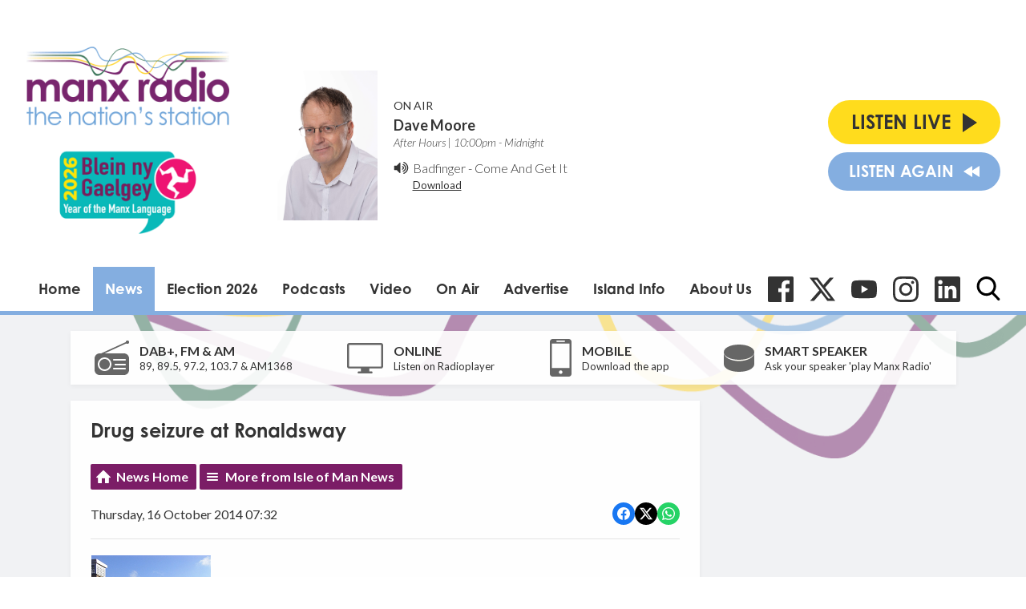

--- FILE ---
content_type: text/html; charset=utf-8
request_url: https://www.google.com/recaptcha/api2/aframe
body_size: 267
content:
<!DOCTYPE HTML><html><head><meta http-equiv="content-type" content="text/html; charset=UTF-8"></head><body><script nonce="BP4rsaUOsqTNN8fk9XKlLA">/** Anti-fraud and anti-abuse applications only. See google.com/recaptcha */ try{var clients={'sodar':'https://pagead2.googlesyndication.com/pagead/sodar?'};window.addEventListener("message",function(a){try{if(a.source===window.parent){var b=JSON.parse(a.data);var c=clients[b['id']];if(c){var d=document.createElement('img');d.src=c+b['params']+'&rc='+(localStorage.getItem("rc::a")?sessionStorage.getItem("rc::b"):"");window.document.body.appendChild(d);sessionStorage.setItem("rc::e",parseInt(sessionStorage.getItem("rc::e")||0)+1);localStorage.setItem("rc::h",'1769038992743');}}}catch(b){}});window.parent.postMessage("_grecaptcha_ready", "*");}catch(b){}</script></body></html>

--- FILE ---
content_type: application/javascript
request_url: https://ads.aiir.net/pageads?s=147&path_no_tll=%2Fnews%2Fisle-of-man-news%2Fdrug-seizure-at-ronaldsway%2F&pos%5B%5D=5798&pos%5B%5D=5799&pos%5B%5D=5800&pos%5B%5D=5801&pos%5B%5D=to&pos%5B%5D=cs&service_id=78&callback=_jsonp_1769038990176
body_size: -46
content:
_jsonp_1769038990176({"src":"arm64"});